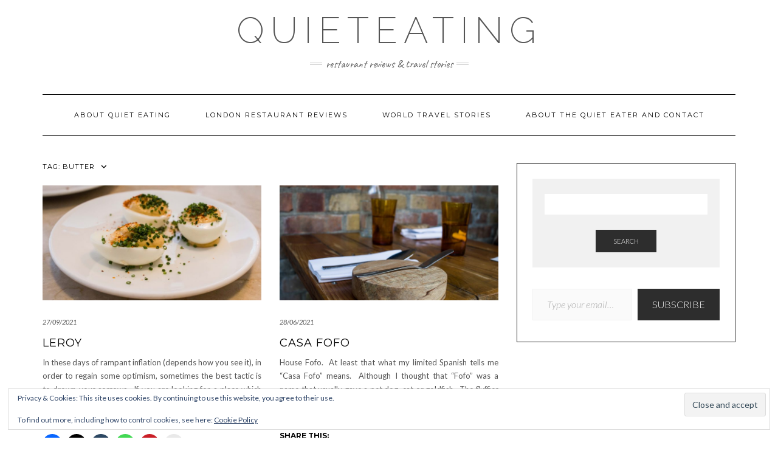

--- FILE ---
content_type: text/html; charset=UTF-8
request_url: https://quieteating.com/tag/butter/
body_size: 22680
content:
<!DOCTYPE html>
<html lang="en-GB">
<head>
    <meta charset="UTF-8" />
    <meta http-equiv="X-UA-Compatible" content="IE=edge" />
    <meta name="viewport" content="width=device-width, initial-scale=1" />
        <meta name='robots' content='index, follow, max-image-preview:large, max-snippet:-1, max-video-preview:-1' />
<!-- Jetpack Site Verification Tags -->
<meta name="google-site-verification" content="zvZ4ZkA329GGQDQnT6zHDtF_GFZfgO5uyFOZQw_tMrg" />

	<!-- This site is optimized with the Yoast SEO plugin v26.7 - https://yoast.com/wordpress/plugins/seo/ -->
	<title>butter Archives - Quieteating</title>
	<link rel="canonical" href="https://quieteating.com/tag/butter/" />
	<meta property="og:locale" content="en_GB" />
	<meta property="og:type" content="article" />
	<meta property="og:title" content="butter Archives - Quieteating" />
	<meta property="og:url" content="https://quieteating.com/tag/butter/" />
	<meta property="og:site_name" content="Quieteating" />
	<meta name="twitter:card" content="summary_large_image" />
	<meta name="twitter:site" content="@quieteating" />
	<script data-jetpack-boost="ignore" type="application/ld+json" class="yoast-schema-graph">{"@context":"https://schema.org","@graph":[{"@type":"CollectionPage","@id":"https://quieteating.com/tag/butter/","url":"https://quieteating.com/tag/butter/","name":"butter Archives - Quieteating","isPartOf":{"@id":"https://quieteating.com/#website"},"primaryImageOfPage":{"@id":"https://quieteating.com/tag/butter/#primaryimage"},"image":{"@id":"https://quieteating.com/tag/butter/#primaryimage"},"thumbnailUrl":"https://quieteating.com/wp-content/uploads/2021/08/D2_7330-scaled.jpg","breadcrumb":{"@id":"https://quieteating.com/tag/butter/#breadcrumb"},"inLanguage":"en-GB"},{"@type":"ImageObject","inLanguage":"en-GB","@id":"https://quieteating.com/tag/butter/#primaryimage","url":"https://quieteating.com/wp-content/uploads/2021/08/D2_7330-scaled.jpg","contentUrl":"https://quieteating.com/wp-content/uploads/2021/08/D2_7330-scaled.jpg","width":2048,"height":1366},{"@type":"BreadcrumbList","@id":"https://quieteating.com/tag/butter/#breadcrumb","itemListElement":[{"@type":"ListItem","position":1,"name":"Home","item":"https://quieteating.com/"},{"@type":"ListItem","position":2,"name":"butter"}]},{"@type":"WebSite","@id":"https://quieteating.com/#website","url":"https://quieteating.com/","name":"Quieteating","description":"restaurant reviews &amp; travel stories","publisher":{"@id":"https://quieteating.com/#organization"},"potentialAction":[{"@type":"SearchAction","target":{"@type":"EntryPoint","urlTemplate":"https://quieteating.com/?s={search_term_string}"},"query-input":{"@type":"PropertyValueSpecification","valueRequired":true,"valueName":"search_term_string"}}],"inLanguage":"en-GB"},{"@type":"Organization","@id":"https://quieteating.com/#organization","name":"Quiet eating","url":"https://quieteating.com/","logo":{"@type":"ImageObject","inLanguage":"en-GB","@id":"https://quieteating.com/#/schema/logo/image/","url":"https://i0.wp.com/quieteating.com/wp-content/uploads/2022/08/quieteating-logo-200-pixel.jpg?fit=200%2C106&ssl=1","contentUrl":"https://i0.wp.com/quieteating.com/wp-content/uploads/2022/08/quieteating-logo-200-pixel.jpg?fit=200%2C106&ssl=1","width":200,"height":106,"caption":"Quiet eating"},"image":{"@id":"https://quieteating.com/#/schema/logo/image/"},"sameAs":["https://www.facebook.com/quieteating","https://x.com/quieteating","https://www.instagram.com/thequieteater/"]}]}</script>
	<!-- / Yoast SEO plugin. -->


<link rel='dns-prefetch' href='//www.googletagmanager.com' />
<link rel='dns-prefetch' href='//stats.wp.com' />
<link rel='dns-prefetch' href='//fonts.googleapis.com' />
<link rel='dns-prefetch' href='//v0.wordpress.com' />
<link rel='dns-prefetch' href='//jetpack.wordpress.com' />
<link rel='dns-prefetch' href='//s0.wp.com' />
<link rel='dns-prefetch' href='//public-api.wordpress.com' />
<link rel='dns-prefetch' href='//0.gravatar.com' />
<link rel='dns-prefetch' href='//1.gravatar.com' />
<link rel='dns-prefetch' href='//2.gravatar.com' />
<link href='https://fonts.gstatic.com' crossorigin rel='preconnect' />
<link rel='preconnect' href='//c0.wp.com' />
<link rel="alternate" type="application/rss+xml" title="Quieteating &raquo; Feed" href="https://quieteating.com/feed/" />
<link rel="alternate" type="application/rss+xml" title="Quieteating &raquo; Comments Feed" href="https://quieteating.com/comments/feed/" />
<link rel="alternate" type="application/rss+xml" title="Quieteating &raquo; butter Tag Feed" href="https://quieteating.com/tag/butter/feed/" />
		<style>
			.lazyload,
			.lazyloading {
				max-width: 100%;
			}
		</style>
		<link rel='stylesheet' id='all-css-808748eeb703dd908a270090bd84cdd9' href='https://quieteating.com/wp-content/boost-cache/static/ed10808174.min.css' type='text/css' media='all' />
<style id='wp-img-auto-sizes-contain-inline-css'>
img:is([sizes=auto i],[sizes^="auto," i]){contain-intrinsic-size:3000px 1500px}
/*# sourceURL=wp-img-auto-sizes-contain-inline-css */
</style>
<style id='wp-emoji-styles-inline-css'>

	img.wp-smiley, img.emoji {
		display: inline !important;
		border: none !important;
		box-shadow: none !important;
		height: 1em !important;
		width: 1em !important;
		margin: 0 0.07em !important;
		vertical-align: -0.1em !important;
		background: none !important;
		padding: 0 !important;
	}
/*# sourceURL=wp-emoji-styles-inline-css */
</style>
<style id='wp-block-library-inline-css'>
:root{--wp-block-synced-color:#7a00df;--wp-block-synced-color--rgb:122,0,223;--wp-bound-block-color:var(--wp-block-synced-color);--wp-editor-canvas-background:#ddd;--wp-admin-theme-color:#007cba;--wp-admin-theme-color--rgb:0,124,186;--wp-admin-theme-color-darker-10:#006ba1;--wp-admin-theme-color-darker-10--rgb:0,107,160.5;--wp-admin-theme-color-darker-20:#005a87;--wp-admin-theme-color-darker-20--rgb:0,90,135;--wp-admin-border-width-focus:2px}@media (min-resolution:192dpi){:root{--wp-admin-border-width-focus:1.5px}}.wp-element-button{cursor:pointer}:root .has-very-light-gray-background-color{background-color:#eee}:root .has-very-dark-gray-background-color{background-color:#313131}:root .has-very-light-gray-color{color:#eee}:root .has-very-dark-gray-color{color:#313131}:root .has-vivid-green-cyan-to-vivid-cyan-blue-gradient-background{background:linear-gradient(135deg,#00d084,#0693e3)}:root .has-purple-crush-gradient-background{background:linear-gradient(135deg,#34e2e4,#4721fb 50%,#ab1dfe)}:root .has-hazy-dawn-gradient-background{background:linear-gradient(135deg,#faaca8,#dad0ec)}:root .has-subdued-olive-gradient-background{background:linear-gradient(135deg,#fafae1,#67a671)}:root .has-atomic-cream-gradient-background{background:linear-gradient(135deg,#fdd79a,#004a59)}:root .has-nightshade-gradient-background{background:linear-gradient(135deg,#330968,#31cdcf)}:root .has-midnight-gradient-background{background:linear-gradient(135deg,#020381,#2874fc)}:root{--wp--preset--font-size--normal:16px;--wp--preset--font-size--huge:42px}.has-regular-font-size{font-size:1em}.has-larger-font-size{font-size:2.625em}.has-normal-font-size{font-size:var(--wp--preset--font-size--normal)}.has-huge-font-size{font-size:var(--wp--preset--font-size--huge)}.has-text-align-center{text-align:center}.has-text-align-left{text-align:left}.has-text-align-right{text-align:right}.has-fit-text{white-space:nowrap!important}#end-resizable-editor-section{display:none}.aligncenter{clear:both}.items-justified-left{justify-content:flex-start}.items-justified-center{justify-content:center}.items-justified-right{justify-content:flex-end}.items-justified-space-between{justify-content:space-between}.screen-reader-text{border:0;clip-path:inset(50%);height:1px;margin:-1px;overflow:hidden;padding:0;position:absolute;width:1px;word-wrap:normal!important}.screen-reader-text:focus{background-color:#ddd;clip-path:none;color:#444;display:block;font-size:1em;height:auto;left:5px;line-height:normal;padding:15px 23px 14px;text-decoration:none;top:5px;width:auto;z-index:100000}html :where(.has-border-color){border-style:solid}html :where([style*=border-top-color]){border-top-style:solid}html :where([style*=border-right-color]){border-right-style:solid}html :where([style*=border-bottom-color]){border-bottom-style:solid}html :where([style*=border-left-color]){border-left-style:solid}html :where([style*=border-width]){border-style:solid}html :where([style*=border-top-width]){border-top-style:solid}html :where([style*=border-right-width]){border-right-style:solid}html :where([style*=border-bottom-width]){border-bottom-style:solid}html :where([style*=border-left-width]){border-left-style:solid}html :where(img[class*=wp-image-]){height:auto;max-width:100%}:where(figure){margin:0 0 1em}html :where(.is-position-sticky){--wp-admin--admin-bar--position-offset:var(--wp-admin--admin-bar--height,0px)}@media screen and (max-width:600px){html :where(.is-position-sticky){--wp-admin--admin-bar--position-offset:0px}}

/*# sourceURL=wp-block-library-inline-css */
</style><style id='global-styles-inline-css'>
:root{--wp--preset--aspect-ratio--square: 1;--wp--preset--aspect-ratio--4-3: 4/3;--wp--preset--aspect-ratio--3-4: 3/4;--wp--preset--aspect-ratio--3-2: 3/2;--wp--preset--aspect-ratio--2-3: 2/3;--wp--preset--aspect-ratio--16-9: 16/9;--wp--preset--aspect-ratio--9-16: 9/16;--wp--preset--color--black: #000000;--wp--preset--color--cyan-bluish-gray: #abb8c3;--wp--preset--color--white: #ffffff;--wp--preset--color--pale-pink: #f78da7;--wp--preset--color--vivid-red: #cf2e2e;--wp--preset--color--luminous-vivid-orange: #ff6900;--wp--preset--color--luminous-vivid-amber: #fcb900;--wp--preset--color--light-green-cyan: #7bdcb5;--wp--preset--color--vivid-green-cyan: #00d084;--wp--preset--color--pale-cyan-blue: #8ed1fc;--wp--preset--color--vivid-cyan-blue: #0693e3;--wp--preset--color--vivid-purple: #9b51e0;--wp--preset--gradient--vivid-cyan-blue-to-vivid-purple: linear-gradient(135deg,rgb(6,147,227) 0%,rgb(155,81,224) 100%);--wp--preset--gradient--light-green-cyan-to-vivid-green-cyan: linear-gradient(135deg,rgb(122,220,180) 0%,rgb(0,208,130) 100%);--wp--preset--gradient--luminous-vivid-amber-to-luminous-vivid-orange: linear-gradient(135deg,rgb(252,185,0) 0%,rgb(255,105,0) 100%);--wp--preset--gradient--luminous-vivid-orange-to-vivid-red: linear-gradient(135deg,rgb(255,105,0) 0%,rgb(207,46,46) 100%);--wp--preset--gradient--very-light-gray-to-cyan-bluish-gray: linear-gradient(135deg,rgb(238,238,238) 0%,rgb(169,184,195) 100%);--wp--preset--gradient--cool-to-warm-spectrum: linear-gradient(135deg,rgb(74,234,220) 0%,rgb(151,120,209) 20%,rgb(207,42,186) 40%,rgb(238,44,130) 60%,rgb(251,105,98) 80%,rgb(254,248,76) 100%);--wp--preset--gradient--blush-light-purple: linear-gradient(135deg,rgb(255,206,236) 0%,rgb(152,150,240) 100%);--wp--preset--gradient--blush-bordeaux: linear-gradient(135deg,rgb(254,205,165) 0%,rgb(254,45,45) 50%,rgb(107,0,62) 100%);--wp--preset--gradient--luminous-dusk: linear-gradient(135deg,rgb(255,203,112) 0%,rgb(199,81,192) 50%,rgb(65,88,208) 100%);--wp--preset--gradient--pale-ocean: linear-gradient(135deg,rgb(255,245,203) 0%,rgb(182,227,212) 50%,rgb(51,167,181) 100%);--wp--preset--gradient--electric-grass: linear-gradient(135deg,rgb(202,248,128) 0%,rgb(113,206,126) 100%);--wp--preset--gradient--midnight: linear-gradient(135deg,rgb(2,3,129) 0%,rgb(40,116,252) 100%);--wp--preset--font-size--small: 13px;--wp--preset--font-size--medium: 20px;--wp--preset--font-size--large: 36px;--wp--preset--font-size--x-large: 42px;--wp--preset--spacing--20: 0.44rem;--wp--preset--spacing--30: 0.67rem;--wp--preset--spacing--40: 1rem;--wp--preset--spacing--50: 1.5rem;--wp--preset--spacing--60: 2.25rem;--wp--preset--spacing--70: 3.38rem;--wp--preset--spacing--80: 5.06rem;--wp--preset--shadow--natural: 6px 6px 9px rgba(0, 0, 0, 0.2);--wp--preset--shadow--deep: 12px 12px 50px rgba(0, 0, 0, 0.4);--wp--preset--shadow--sharp: 6px 6px 0px rgba(0, 0, 0, 0.2);--wp--preset--shadow--outlined: 6px 6px 0px -3px rgb(255, 255, 255), 6px 6px rgb(0, 0, 0);--wp--preset--shadow--crisp: 6px 6px 0px rgb(0, 0, 0);}:where(.is-layout-flex){gap: 0.5em;}:where(.is-layout-grid){gap: 0.5em;}body .is-layout-flex{display: flex;}.is-layout-flex{flex-wrap: wrap;align-items: center;}.is-layout-flex > :is(*, div){margin: 0;}body .is-layout-grid{display: grid;}.is-layout-grid > :is(*, div){margin: 0;}:where(.wp-block-columns.is-layout-flex){gap: 2em;}:where(.wp-block-columns.is-layout-grid){gap: 2em;}:where(.wp-block-post-template.is-layout-flex){gap: 1.25em;}:where(.wp-block-post-template.is-layout-grid){gap: 1.25em;}.has-black-color{color: var(--wp--preset--color--black) !important;}.has-cyan-bluish-gray-color{color: var(--wp--preset--color--cyan-bluish-gray) !important;}.has-white-color{color: var(--wp--preset--color--white) !important;}.has-pale-pink-color{color: var(--wp--preset--color--pale-pink) !important;}.has-vivid-red-color{color: var(--wp--preset--color--vivid-red) !important;}.has-luminous-vivid-orange-color{color: var(--wp--preset--color--luminous-vivid-orange) !important;}.has-luminous-vivid-amber-color{color: var(--wp--preset--color--luminous-vivid-amber) !important;}.has-light-green-cyan-color{color: var(--wp--preset--color--light-green-cyan) !important;}.has-vivid-green-cyan-color{color: var(--wp--preset--color--vivid-green-cyan) !important;}.has-pale-cyan-blue-color{color: var(--wp--preset--color--pale-cyan-blue) !important;}.has-vivid-cyan-blue-color{color: var(--wp--preset--color--vivid-cyan-blue) !important;}.has-vivid-purple-color{color: var(--wp--preset--color--vivid-purple) !important;}.has-black-background-color{background-color: var(--wp--preset--color--black) !important;}.has-cyan-bluish-gray-background-color{background-color: var(--wp--preset--color--cyan-bluish-gray) !important;}.has-white-background-color{background-color: var(--wp--preset--color--white) !important;}.has-pale-pink-background-color{background-color: var(--wp--preset--color--pale-pink) !important;}.has-vivid-red-background-color{background-color: var(--wp--preset--color--vivid-red) !important;}.has-luminous-vivid-orange-background-color{background-color: var(--wp--preset--color--luminous-vivid-orange) !important;}.has-luminous-vivid-amber-background-color{background-color: var(--wp--preset--color--luminous-vivid-amber) !important;}.has-light-green-cyan-background-color{background-color: var(--wp--preset--color--light-green-cyan) !important;}.has-vivid-green-cyan-background-color{background-color: var(--wp--preset--color--vivid-green-cyan) !important;}.has-pale-cyan-blue-background-color{background-color: var(--wp--preset--color--pale-cyan-blue) !important;}.has-vivid-cyan-blue-background-color{background-color: var(--wp--preset--color--vivid-cyan-blue) !important;}.has-vivid-purple-background-color{background-color: var(--wp--preset--color--vivid-purple) !important;}.has-black-border-color{border-color: var(--wp--preset--color--black) !important;}.has-cyan-bluish-gray-border-color{border-color: var(--wp--preset--color--cyan-bluish-gray) !important;}.has-white-border-color{border-color: var(--wp--preset--color--white) !important;}.has-pale-pink-border-color{border-color: var(--wp--preset--color--pale-pink) !important;}.has-vivid-red-border-color{border-color: var(--wp--preset--color--vivid-red) !important;}.has-luminous-vivid-orange-border-color{border-color: var(--wp--preset--color--luminous-vivid-orange) !important;}.has-luminous-vivid-amber-border-color{border-color: var(--wp--preset--color--luminous-vivid-amber) !important;}.has-light-green-cyan-border-color{border-color: var(--wp--preset--color--light-green-cyan) !important;}.has-vivid-green-cyan-border-color{border-color: var(--wp--preset--color--vivid-green-cyan) !important;}.has-pale-cyan-blue-border-color{border-color: var(--wp--preset--color--pale-cyan-blue) !important;}.has-vivid-cyan-blue-border-color{border-color: var(--wp--preset--color--vivid-cyan-blue) !important;}.has-vivid-purple-border-color{border-color: var(--wp--preset--color--vivid-purple) !important;}.has-vivid-cyan-blue-to-vivid-purple-gradient-background{background: var(--wp--preset--gradient--vivid-cyan-blue-to-vivid-purple) !important;}.has-light-green-cyan-to-vivid-green-cyan-gradient-background{background: var(--wp--preset--gradient--light-green-cyan-to-vivid-green-cyan) !important;}.has-luminous-vivid-amber-to-luminous-vivid-orange-gradient-background{background: var(--wp--preset--gradient--luminous-vivid-amber-to-luminous-vivid-orange) !important;}.has-luminous-vivid-orange-to-vivid-red-gradient-background{background: var(--wp--preset--gradient--luminous-vivid-orange-to-vivid-red) !important;}.has-very-light-gray-to-cyan-bluish-gray-gradient-background{background: var(--wp--preset--gradient--very-light-gray-to-cyan-bluish-gray) !important;}.has-cool-to-warm-spectrum-gradient-background{background: var(--wp--preset--gradient--cool-to-warm-spectrum) !important;}.has-blush-light-purple-gradient-background{background: var(--wp--preset--gradient--blush-light-purple) !important;}.has-blush-bordeaux-gradient-background{background: var(--wp--preset--gradient--blush-bordeaux) !important;}.has-luminous-dusk-gradient-background{background: var(--wp--preset--gradient--luminous-dusk) !important;}.has-pale-ocean-gradient-background{background: var(--wp--preset--gradient--pale-ocean) !important;}.has-electric-grass-gradient-background{background: var(--wp--preset--gradient--electric-grass) !important;}.has-midnight-gradient-background{background: var(--wp--preset--gradient--midnight) !important;}.has-small-font-size{font-size: var(--wp--preset--font-size--small) !important;}.has-medium-font-size{font-size: var(--wp--preset--font-size--medium) !important;}.has-large-font-size{font-size: var(--wp--preset--font-size--large) !important;}.has-x-large-font-size{font-size: var(--wp--preset--font-size--x-large) !important;}
/*# sourceURL=global-styles-inline-css */
</style>

<style id='classic-theme-styles-inline-css'>
/*! This file is auto-generated */
.wp-block-button__link{color:#fff;background-color:#32373c;border-radius:9999px;box-shadow:none;text-decoration:none;padding:calc(.667em + 2px) calc(1.333em + 2px);font-size:1.125em}.wp-block-file__button{background:#32373c;color:#fff;text-decoration:none}
/*# sourceURL=/wp-includes/css/classic-themes.min.css */
</style>
<link rel='stylesheet' id='kale-fonts-css' href='https://fonts.googleapis.com/css?family=Montserrat%3A400%2C700%7CLato%3A400%2C700%2C300%2C300italic%2C400italic%2C700italic%7CRaleway%3A200%7CCaveat&#038;subset=latin%2Clatin-ext' media='all' />



<!-- Google tag (gtag.js) snippet added by Site Kit -->
<!-- Google Analytics snippet added by Site Kit -->


<link rel="https://api.w.org/" href="https://quieteating.com/wp-json/" /><link rel="alternate" title="JSON" type="application/json" href="https://quieteating.com/wp-json/wp/v2/tags/1403" /><link rel="EditURI" type="application/rsd+xml" title="RSD" href="https://quieteating.com/xmlrpc.php?rsd" />
<meta name="generator" content="WordPress 6.9" />
<meta name="generator" content="Site Kit by Google 1.170.0" />	<style>img#wpstats{display:none}</style>
				
				<style>
			.no-js img.lazyload {
				display: none;
			}

			figure.wp-block-image img.lazyloading {
				min-width: 150px;
			}

			.lazyload,
			.lazyloading {
				--smush-placeholder-width: 100px;
				--smush-placeholder-aspect-ratio: 1/1;
				width: var(--smush-image-width, var(--smush-placeholder-width)) !important;
				aspect-ratio: var(--smush-image-aspect-ratio, var(--smush-placeholder-aspect-ratio)) !important;
			}

						.lazyload, .lazyloading {
				opacity: 0;
			}

			.lazyloaded {
				opacity: 1;
				transition: opacity 400ms;
				transition-delay: 0ms;
			}

					</style>
		
<!-- Google Tag Manager snippet added by Site Kit -->


<!-- End Google Tag Manager snippet added by Site Kit -->
<style>.frontpage-banner:before, .frontpage-slider .owl-carousel-item:before{content:none;}</style><link rel="icon" href="https://quieteating.com/wp-content/uploads/2017/02/quieteating-logo-64-pixel.jpg" sizes="32x32" />
<link rel="icon" href="https://quieteating.com/wp-content/uploads/2017/02/quieteating-logo-64-pixel.jpg" sizes="192x192" />
<link rel="apple-touch-icon" href="https://quieteating.com/wp-content/uploads/2017/02/quieteating-logo-64-pixel.jpg" />
<meta name="msapplication-TileImage" content="https://quieteating.com/wp-content/uploads/2017/02/quieteating-logo-64-pixel.jpg" />
		<style type="text/css" id="wp-custom-css">
			/*
You can add your own CSS here.

Click the help icon above to learn more.
*/
ul.credit { display: none; }

.owl-carousel .owl-stage {
	display: flex;
}

.owl-carousel .owl-item img {
	width: auto;
	height: 100%;
}		</style>
		<style id="kirki-inline-styles"></style><link rel='stylesheet' id='all-css-606ce9259dd289a6ec956170f6857e15' href='https://quieteating.com/wp-content/boost-cache/static/db44606c1e.min.css' type='text/css' media='all' />
<style id='jetpack-block-subscriptions-inline-css'>
.is-style-compact .is-not-subscriber .wp-block-button__link,.is-style-compact .is-not-subscriber .wp-block-jetpack-subscriptions__button{border-end-start-radius:0!important;border-start-start-radius:0!important;margin-inline-start:0!important}.is-style-compact .is-not-subscriber .components-text-control__input,.is-style-compact .is-not-subscriber p#subscribe-email input[type=email]{border-end-end-radius:0!important;border-start-end-radius:0!important}.is-style-compact:not(.wp-block-jetpack-subscriptions__use-newline) .components-text-control__input{border-inline-end-width:0!important}.wp-block-jetpack-subscriptions.wp-block-jetpack-subscriptions__supports-newline .wp-block-jetpack-subscriptions__form-container{display:flex;flex-direction:column}.wp-block-jetpack-subscriptions.wp-block-jetpack-subscriptions__supports-newline:not(.wp-block-jetpack-subscriptions__use-newline) .is-not-subscriber .wp-block-jetpack-subscriptions__form-elements{align-items:flex-start;display:flex}.wp-block-jetpack-subscriptions.wp-block-jetpack-subscriptions__supports-newline:not(.wp-block-jetpack-subscriptions__use-newline) p#subscribe-submit{display:flex;justify-content:center}.wp-block-jetpack-subscriptions.wp-block-jetpack-subscriptions__supports-newline .wp-block-jetpack-subscriptions__form .wp-block-jetpack-subscriptions__button,.wp-block-jetpack-subscriptions.wp-block-jetpack-subscriptions__supports-newline .wp-block-jetpack-subscriptions__form .wp-block-jetpack-subscriptions__textfield .components-text-control__input,.wp-block-jetpack-subscriptions.wp-block-jetpack-subscriptions__supports-newline .wp-block-jetpack-subscriptions__form button,.wp-block-jetpack-subscriptions.wp-block-jetpack-subscriptions__supports-newline .wp-block-jetpack-subscriptions__form input[type=email],.wp-block-jetpack-subscriptions.wp-block-jetpack-subscriptions__supports-newline form .wp-block-jetpack-subscriptions__button,.wp-block-jetpack-subscriptions.wp-block-jetpack-subscriptions__supports-newline form .wp-block-jetpack-subscriptions__textfield .components-text-control__input,.wp-block-jetpack-subscriptions.wp-block-jetpack-subscriptions__supports-newline form button,.wp-block-jetpack-subscriptions.wp-block-jetpack-subscriptions__supports-newline form input[type=email]{box-sizing:border-box;cursor:pointer;line-height:1.3;min-width:auto!important;white-space:nowrap!important}.wp-block-jetpack-subscriptions.wp-block-jetpack-subscriptions__supports-newline .wp-block-jetpack-subscriptions__form input[type=email]::placeholder,.wp-block-jetpack-subscriptions.wp-block-jetpack-subscriptions__supports-newline .wp-block-jetpack-subscriptions__form input[type=email]:disabled,.wp-block-jetpack-subscriptions.wp-block-jetpack-subscriptions__supports-newline form input[type=email]::placeholder,.wp-block-jetpack-subscriptions.wp-block-jetpack-subscriptions__supports-newline form input[type=email]:disabled{color:currentColor;opacity:.5}.wp-block-jetpack-subscriptions.wp-block-jetpack-subscriptions__supports-newline .wp-block-jetpack-subscriptions__form .wp-block-jetpack-subscriptions__button,.wp-block-jetpack-subscriptions.wp-block-jetpack-subscriptions__supports-newline .wp-block-jetpack-subscriptions__form button,.wp-block-jetpack-subscriptions.wp-block-jetpack-subscriptions__supports-newline form .wp-block-jetpack-subscriptions__button,.wp-block-jetpack-subscriptions.wp-block-jetpack-subscriptions__supports-newline form button{border-color:#0000;border-style:solid}.wp-block-jetpack-subscriptions.wp-block-jetpack-subscriptions__supports-newline .wp-block-jetpack-subscriptions__form .wp-block-jetpack-subscriptions__textfield,.wp-block-jetpack-subscriptions.wp-block-jetpack-subscriptions__supports-newline .wp-block-jetpack-subscriptions__form p#subscribe-email,.wp-block-jetpack-subscriptions.wp-block-jetpack-subscriptions__supports-newline form .wp-block-jetpack-subscriptions__textfield,.wp-block-jetpack-subscriptions.wp-block-jetpack-subscriptions__supports-newline form p#subscribe-email{background:#0000;flex-grow:1}.wp-block-jetpack-subscriptions.wp-block-jetpack-subscriptions__supports-newline .wp-block-jetpack-subscriptions__form .wp-block-jetpack-subscriptions__textfield .components-base-control__field,.wp-block-jetpack-subscriptions.wp-block-jetpack-subscriptions__supports-newline .wp-block-jetpack-subscriptions__form .wp-block-jetpack-subscriptions__textfield .components-text-control__input,.wp-block-jetpack-subscriptions.wp-block-jetpack-subscriptions__supports-newline .wp-block-jetpack-subscriptions__form .wp-block-jetpack-subscriptions__textfield input[type=email],.wp-block-jetpack-subscriptions.wp-block-jetpack-subscriptions__supports-newline .wp-block-jetpack-subscriptions__form p#subscribe-email .components-base-control__field,.wp-block-jetpack-subscriptions.wp-block-jetpack-subscriptions__supports-newline .wp-block-jetpack-subscriptions__form p#subscribe-email .components-text-control__input,.wp-block-jetpack-subscriptions.wp-block-jetpack-subscriptions__supports-newline .wp-block-jetpack-subscriptions__form p#subscribe-email input[type=email],.wp-block-jetpack-subscriptions.wp-block-jetpack-subscriptions__supports-newline form .wp-block-jetpack-subscriptions__textfield .components-base-control__field,.wp-block-jetpack-subscriptions.wp-block-jetpack-subscriptions__supports-newline form .wp-block-jetpack-subscriptions__textfield .components-text-control__input,.wp-block-jetpack-subscriptions.wp-block-jetpack-subscriptions__supports-newline form .wp-block-jetpack-subscriptions__textfield input[type=email],.wp-block-jetpack-subscriptions.wp-block-jetpack-subscriptions__supports-newline form p#subscribe-email .components-base-control__field,.wp-block-jetpack-subscriptions.wp-block-jetpack-subscriptions__supports-newline form p#subscribe-email .components-text-control__input,.wp-block-jetpack-subscriptions.wp-block-jetpack-subscriptions__supports-newline form p#subscribe-email input[type=email]{height:auto;margin:0;width:100%}.wp-block-jetpack-subscriptions.wp-block-jetpack-subscriptions__supports-newline .wp-block-jetpack-subscriptions__form p#subscribe-email,.wp-block-jetpack-subscriptions.wp-block-jetpack-subscriptions__supports-newline .wp-block-jetpack-subscriptions__form p#subscribe-submit,.wp-block-jetpack-subscriptions.wp-block-jetpack-subscriptions__supports-newline form p#subscribe-email,.wp-block-jetpack-subscriptions.wp-block-jetpack-subscriptions__supports-newline form p#subscribe-submit{line-height:0;margin:0;padding:0}.wp-block-jetpack-subscriptions.wp-block-jetpack-subscriptions__supports-newline.wp-block-jetpack-subscriptions__show-subs .wp-block-jetpack-subscriptions__subscount{font-size:16px;margin:8px 0;text-align:end}.wp-block-jetpack-subscriptions.wp-block-jetpack-subscriptions__supports-newline.wp-block-jetpack-subscriptions__use-newline .wp-block-jetpack-subscriptions__form-elements{display:block}.wp-block-jetpack-subscriptions.wp-block-jetpack-subscriptions__supports-newline.wp-block-jetpack-subscriptions__use-newline .wp-block-jetpack-subscriptions__button,.wp-block-jetpack-subscriptions.wp-block-jetpack-subscriptions__supports-newline.wp-block-jetpack-subscriptions__use-newline button{display:inline-block;max-width:100%}.wp-block-jetpack-subscriptions.wp-block-jetpack-subscriptions__supports-newline.wp-block-jetpack-subscriptions__use-newline .wp-block-jetpack-subscriptions__subscount{text-align:start}#subscribe-submit.is-link{text-align:center;width:auto!important}#subscribe-submit.is-link a{margin-left:0!important;margin-top:0!important;width:auto!important}@keyframes jetpack-memberships_button__spinner-animation{to{transform:rotate(1turn)}}.jetpack-memberships-spinner{display:none;height:1em;margin:0 0 0 5px;width:1em}.jetpack-memberships-spinner svg{height:100%;margin-bottom:-2px;width:100%}.jetpack-memberships-spinner-rotating{animation:jetpack-memberships_button__spinner-animation .75s linear infinite;transform-origin:center}.is-loading .jetpack-memberships-spinner{display:inline-block}body.jetpack-memberships-modal-open{overflow:hidden}dialog.jetpack-memberships-modal{opacity:1}dialog.jetpack-memberships-modal,dialog.jetpack-memberships-modal iframe{background:#0000;border:0;bottom:0;box-shadow:none;height:100%;left:0;margin:0;padding:0;position:fixed;right:0;top:0;width:100%}dialog.jetpack-memberships-modal::backdrop{background-color:#000;opacity:.7;transition:opacity .2s ease-out}dialog.jetpack-memberships-modal.is-loading,dialog.jetpack-memberships-modal.is-loading::backdrop{opacity:0}
/*# sourceURL=https://quieteating.com/wp-content/plugins/jetpack/_inc/blocks/subscriptions/view.css?minify=false */
</style>
</head>

<body class="archive tag tag-butter tag-1403 wp-custom-logo wp-theme-kale">
		<!-- Google Tag Manager (noscript) snippet added by Site Kit -->
		<noscript>
			<iframe data-src="https://www.googletagmanager.com/ns.html?id=GTM-5MRX437" height="0" width="0" style="display:none;visibility:hidden" src="[data-uri]" class="lazyload" data-load-mode="1"></iframe>
		</noscript>
		<!-- End Google Tag Manager (noscript) snippet added by Site Kit -->
		<a class="skip-link screen-reader-text" href="#content">
Skip to content</a>

<div class="main-wrapper">
    <div class="container">

        <!-- Header -->
        <header class="header" role="banner">

            
            <!-- Header Row 2 -->
            <div class="header-row-2">
                <div class="logo">
                    
												<div class="header-logo-text"><a href="https://quieteating.com/">Quieteating</a></div>
						
                                    </div>
                                <div class="tagline"><p>restaurant reviews &amp; travel stories</p></div>
                            </div>
            <!-- /Header Row 2 -->


            <!-- Header Row 3 -->
            <div class="header-row-3">
                <nav class="navbar navbar-default" role="navigation" aria-label="Main navigation">
                    <div class="navbar-header">
                        <button type="button" class="navbar-toggle collapsed" data-toggle="collapse" data-target=".header-row-3 .navbar-collapse" aria-expanded="false">
                        <span class="sr-only">Toggle Navigation</span>
                        <span class="icon-bar"></span>
                        <span class="icon-bar"></span>
                        <span class="icon-bar"></span>
                        </button>
                    </div>
                    <!-- Navigation -->
                    <div class="navbar-collapse collapse"><ul id="menu-landing-page" class="nav navbar-nav"><li id="menu-item-19415" class="menu-item menu-item-type-post_type menu-item-object-page menu-item-19415"><a href="https://quieteating.com/about-quiet-eating/">About quiet eating</a></li>
<li id="menu-item-19413" class="menu-item menu-item-type-post_type menu-item-object-page menu-item-19413"><a href="https://quieteating.com/london-restaurant-reviews/">London restaurant reviews</a></li>
<li id="menu-item-19416" class="menu-item menu-item-type-taxonomy menu-item-object-category menu-item-19416"><a href="https://quieteating.com/category/photography/">World travel stories</a></li>
<li id="menu-item-19414" class="menu-item menu-item-type-post_type menu-item-object-page menu-item-19414"><a href="https://quieteating.com/about-the-quiet-eater/">About the quiet eater and contact</a></li>
</ul></div>                    <!-- /Navigation -->
                </nav>
            </div>
            <!-- /Header Row 3 -->

        </header>
        <!-- /Header -->


<a id="content"></a>

<div class="blog-feed">
<!-- Two Columns -->
<div class="row two-columns">
    
<!-- Main Column -->
<div class="main-column  col-md-8 " role="main">
    <!-- Blog Feed -->
    <div class="blog-feed">
        <h2>Tag: <span>butter</span></h2>
        
        <div class="blog-feed-posts">
        
        <div class="row">                    <div class="col-md-6"><div id="post-15980" class="entry entry-small post-15980 post type-post status-publish format-standard has-post-thumbnail category-eating category-england-2 category-london category-review tag-bread tag-butter tag-cheese tag-devilled-eggs tag-gnocchi tag-letivaz tag-lamb-belly tag-leroy tag-plums tag-polenta tag-tomatoes tag-trout-rillette">
    
    <div class="entry-content">
        
        <div class="entry-thumb">
                        <a href="https://quieteating.com/leroy/"><img width="760" height="400" src="https://quieteating.com/wp-content/uploads/2021/08/D2_7330-760x400.jpg" class="img-responsive wp-post-image" alt="Leroy" decoding="async" fetchpriority="high" data-attachment-id="15992" data-permalink="https://quieteating.com/leroy/_d2_7330/" data-orig-file="https://quieteating.com/wp-content/uploads/2021/08/D2_7330-scaled.jpg" data-orig-size="2048,1366" data-comments-opened="1" data-image-meta="{&quot;aperture&quot;:&quot;5.6&quot;,&quot;credit&quot;:&quot;Christopher Yeoh&quot;,&quot;camera&quot;:&quot;Canon EOS 7D Mark II&quot;,&quot;caption&quot;:&quot;&quot;,&quot;created_timestamp&quot;:&quot;1629978765&quot;,&quot;copyright&quot;:&quot;Quieteating&quot;,&quot;focal_length&quot;:&quot;24&quot;,&quot;iso&quot;:&quot;1000&quot;,&quot;shutter_speed&quot;:&quot;0.025&quot;,&quot;title&quot;:&quot;&quot;,&quot;orientation&quot;:&quot;0&quot;}" data-image-title="_D2_7330" data-image-description="" data-image-caption="" data-medium-file="https://quieteating.com/wp-content/uploads/2021/08/D2_7330-595x397.jpg" data-large-file="https://quieteating.com/wp-content/uploads/2021/08/D2_7330-960x640.jpg" /></a>
                    </div>
        
                <div class="entry-date date updated"><a href="https://quieteating.com/leroy/">27/09/2021</a></div>
                
                <h3 class="entry-title"><a href="https://quieteating.com/leroy/" title="Leroy">Leroy</a></h3>
                
                <div class="entry-summary">
          <p>In these days of rampant inflation (depends how you see it), in order to regain some optimism, sometimes the best tactic is to drown your sorrows.  If you are looking for a place which will leave you with plenty in your pocket for this past&nbsp;<a class="read-more" href="https://quieteating.com/leroy/">&hellip;</a></p>
<div class="sharedaddy sd-sharing-enabled"><div class="robots-nocontent sd-block sd-social sd-social-icon sd-sharing"><h3 class="sd-title">Share this:</h3><div class="sd-content"><ul><li class="share-facebook"><a rel="nofollow noopener noreferrer"
				data-shared="sharing-facebook-15980"
				class="share-facebook sd-button share-icon no-text"
				href="https://quieteating.com/leroy/?share=facebook"
				target="_blank"
				aria-labelledby="sharing-facebook-15980"
				>
				<span id="sharing-facebook-15980" hidden>Click to share on Facebook (Opens in new window)</span>
				<span>Facebook</span>
			</a></li><li class="share-twitter"><a rel="nofollow noopener noreferrer"
				data-shared="sharing-twitter-15980"
				class="share-twitter sd-button share-icon no-text"
				href="https://quieteating.com/leroy/?share=twitter"
				target="_blank"
				aria-labelledby="sharing-twitter-15980"
				>
				<span id="sharing-twitter-15980" hidden>Click to share on X (Opens in new window)</span>
				<span>X</span>
			</a></li><li class="share-tumblr"><a rel="nofollow noopener noreferrer"
				data-shared="sharing-tumblr-15980"
				class="share-tumblr sd-button share-icon no-text"
				href="https://quieteating.com/leroy/?share=tumblr"
				target="_blank"
				aria-labelledby="sharing-tumblr-15980"
				>
				<span id="sharing-tumblr-15980" hidden>Click to share on Tumblr (Opens in new window)</span>
				<span>Tumblr</span>
			</a></li><li class="share-jetpack-whatsapp"><a rel="nofollow noopener noreferrer"
				data-shared="sharing-whatsapp-15980"
				class="share-jetpack-whatsapp sd-button share-icon no-text"
				href="https://quieteating.com/leroy/?share=jetpack-whatsapp"
				target="_blank"
				aria-labelledby="sharing-whatsapp-15980"
				>
				<span id="sharing-whatsapp-15980" hidden>Click to share on WhatsApp (Opens in new window)</span>
				<span>WhatsApp</span>
			</a></li><li class="share-pinterest"><a rel="nofollow noopener noreferrer"
				data-shared="sharing-pinterest-15980"
				class="share-pinterest sd-button share-icon no-text"
				href="https://quieteating.com/leroy/?share=pinterest"
				target="_blank"
				aria-labelledby="sharing-pinterest-15980"
				>
				<span id="sharing-pinterest-15980" hidden>Click to share on Pinterest (Opens in new window)</span>
				<span>Pinterest</span>
			</a></li><li class="share-email"><a rel="nofollow noopener noreferrer"
				data-shared="sharing-email-15980"
				class="share-email sd-button share-icon no-text"
				href="mailto:?subject=%5BShared%20Post%5D%20Leroy&#038;body=https%3A%2F%2Fquieteating.com%2Fleroy%2F&#038;share=email"
				target="_blank"
				aria-labelledby="sharing-email-15980"
				data-email-share-error-title="Do you have email set up?" data-email-share-error-text="If you&#039;re having problems sharing via email, you might not have email set up for your browser. You may need to create a new email yourself." data-email-share-nonce="81ee70d4fe" data-email-share-track-url="https://quieteating.com/leroy/?share=email">
				<span id="sharing-email-15980" hidden>Click to email a link to a friend (Opens in new window)</span>
				<span>Email</span>
			</a></li><li class="share-end"></li></ul></div></div></div>                  </div>
                
                <div class="entry-meta">
            <div class="entry-category"><a href="https://quieteating.com/category/eating/" rel="category tag">eating</a>, <a href="https://quieteating.com/category/england-2/" rel="category tag">England</a>, <a href="https://quieteating.com/category/england-2/london/" rel="category tag">London</a>, <a href="https://quieteating.com/category/review/" rel="category tag">review</a></div><span class="sep"> - </span><div class="entry-author">by <span class="vcard author"><span class="fn">Chris</span></span></div>        </div>
                
    </div>
</div></div>
                                        <div class="col-md-6"><div id="post-15744" class="entry entry-small post-15744 post type-post status-publish format-standard has-post-thumbnail category-eating category-england-2 category-london category-review tag-bread tag-butter tag-casa-fofo tag-cavatelli tag-crab tag-fermented-strawberry tag-kiwi tag-lamb tag-pea tag-pea-soup tag-pollock tag-san-marzano-tomato tag-sweet-and-sour-soup tag-sweetcorn-miso tag-yoghurt tag-yorkshire-lamb tag-young-fig tag-yuzu-kosho">
    
    <div class="entry-content">
        
        <div class="entry-thumb">
                        <a href="https://quieteating.com/casa-fofo/"><img width="760" height="400" data-src="https://quieteating.com/wp-content/uploads/2021/06/D2_7045-760x400.jpg" class="img-responsive wp-post-image lazyload" alt="Casa Fofo" decoding="async" data-attachment-id="15750" data-permalink="https://quieteating.com/casa-fofo/_d2_7045-2/" data-orig-file="https://quieteating.com/wp-content/uploads/2021/06/D2_7045-scaled.jpg" data-orig-size="2048,1366" data-comments-opened="1" data-image-meta="{&quot;aperture&quot;:&quot;5.6&quot;,&quot;credit&quot;:&quot;Christopher Yeoh&quot;,&quot;camera&quot;:&quot;Canon EOS 7D Mark II&quot;,&quot;caption&quot;:&quot;&quot;,&quot;created_timestamp&quot;:&quot;1623499535&quot;,&quot;copyright&quot;:&quot;Quieteating&quot;,&quot;focal_length&quot;:&quot;24&quot;,&quot;iso&quot;:&quot;200&quot;,&quot;shutter_speed&quot;:&quot;0.0125&quot;,&quot;title&quot;:&quot;&quot;,&quot;orientation&quot;:&quot;0&quot;}" data-image-title="_D2_7045" data-image-description="" data-image-caption="" data-medium-file="https://quieteating.com/wp-content/uploads/2021/06/D2_7045-595x397.jpg" data-large-file="https://quieteating.com/wp-content/uploads/2021/06/D2_7045-960x640.jpg" src="[data-uri]" style="--smush-placeholder-width: 760px; --smush-placeholder-aspect-ratio: 760/400;" /></a>
                    </div>
        
                <div class="entry-date date updated"><a href="https://quieteating.com/casa-fofo/">28/06/2021</a></div>
                
                <h3 class="entry-title"><a href="https://quieteating.com/casa-fofo/" title="Casa Fofo">Casa Fofo</a></h3>
                
                <div class="entry-summary">
          <p>House Fofo.  At least that what my limited Spanish tells me &#8220;Casa Fofo&#8221; means.  Although I thought that &#8220;Fofo&#8221; was a name that usually gave a pet dog, cat or goldfish.  The fluffier the more apt, which might be challenging for the gold fish. The&nbsp;<a class="read-more" href="https://quieteating.com/casa-fofo/">&hellip;</a></p>
<div class="sharedaddy sd-sharing-enabled"><div class="robots-nocontent sd-block sd-social sd-social-icon sd-sharing"><h3 class="sd-title">Share this:</h3><div class="sd-content"><ul><li class="share-facebook"><a rel="nofollow noopener noreferrer"
				data-shared="sharing-facebook-15744"
				class="share-facebook sd-button share-icon no-text"
				href="https://quieteating.com/casa-fofo/?share=facebook"
				target="_blank"
				aria-labelledby="sharing-facebook-15744"
				>
				<span id="sharing-facebook-15744" hidden>Click to share on Facebook (Opens in new window)</span>
				<span>Facebook</span>
			</a></li><li class="share-twitter"><a rel="nofollow noopener noreferrer"
				data-shared="sharing-twitter-15744"
				class="share-twitter sd-button share-icon no-text"
				href="https://quieteating.com/casa-fofo/?share=twitter"
				target="_blank"
				aria-labelledby="sharing-twitter-15744"
				>
				<span id="sharing-twitter-15744" hidden>Click to share on X (Opens in new window)</span>
				<span>X</span>
			</a></li><li class="share-tumblr"><a rel="nofollow noopener noreferrer"
				data-shared="sharing-tumblr-15744"
				class="share-tumblr sd-button share-icon no-text"
				href="https://quieteating.com/casa-fofo/?share=tumblr"
				target="_blank"
				aria-labelledby="sharing-tumblr-15744"
				>
				<span id="sharing-tumblr-15744" hidden>Click to share on Tumblr (Opens in new window)</span>
				<span>Tumblr</span>
			</a></li><li class="share-jetpack-whatsapp"><a rel="nofollow noopener noreferrer"
				data-shared="sharing-whatsapp-15744"
				class="share-jetpack-whatsapp sd-button share-icon no-text"
				href="https://quieteating.com/casa-fofo/?share=jetpack-whatsapp"
				target="_blank"
				aria-labelledby="sharing-whatsapp-15744"
				>
				<span id="sharing-whatsapp-15744" hidden>Click to share on WhatsApp (Opens in new window)</span>
				<span>WhatsApp</span>
			</a></li><li class="share-pinterest"><a rel="nofollow noopener noreferrer"
				data-shared="sharing-pinterest-15744"
				class="share-pinterest sd-button share-icon no-text"
				href="https://quieteating.com/casa-fofo/?share=pinterest"
				target="_blank"
				aria-labelledby="sharing-pinterest-15744"
				>
				<span id="sharing-pinterest-15744" hidden>Click to share on Pinterest (Opens in new window)</span>
				<span>Pinterest</span>
			</a></li><li class="share-email"><a rel="nofollow noopener noreferrer"
				data-shared="sharing-email-15744"
				class="share-email sd-button share-icon no-text"
				href="mailto:?subject=%5BShared%20Post%5D%20Casa%20Fofo&#038;body=https%3A%2F%2Fquieteating.com%2Fcasa-fofo%2F&#038;share=email"
				target="_blank"
				aria-labelledby="sharing-email-15744"
				data-email-share-error-title="Do you have email set up?" data-email-share-error-text="If you&#039;re having problems sharing via email, you might not have email set up for your browser. You may need to create a new email yourself." data-email-share-nonce="6c9d3cf48e" data-email-share-track-url="https://quieteating.com/casa-fofo/?share=email">
				<span id="sharing-email-15744" hidden>Click to email a link to a friend (Opens in new window)</span>
				<span>Email</span>
			</a></li><li class="share-end"></li></ul></div></div></div>                  </div>
                
                <div class="entry-meta">
            <div class="entry-category"><a href="https://quieteating.com/category/eating/" rel="category tag">eating</a>, <a href="https://quieteating.com/category/england-2/" rel="category tag">England</a>, <a href="https://quieteating.com/category/england-2/london/" rel="category tag">London</a>, <a href="https://quieteating.com/category/review/" rel="category tag">review</a></div><span class="sep"> - </span><div class="entry-author">by <span class="vcard author"><span class="fn">Chris</span></span></div>        </div>
                
    </div>
</div></div>
                    </div><div class="row">                    <div class="col-md-6"><div id="post-12317" class="entry entry-small post-12317 post type-post status-publish format-standard has-post-thumbnail category-eating category-england-2 category-london category-review tag-berlingots tag-black-fig tag-butter tag-cep tag-challans-chicken tag-dashi tag-gin-ball tag-langoustine tag-langoustine-water tag-le-dame-de-pic tag-mango tag-millefeuille tag-plankton-crisp tag-quioa-crisp tag-raspberry tag-roe tag-salsify tag-strawberry tag-suckling-pig tag-truffle tag-yuzu">
    
    <div class="entry-content">
        
        <div class="entry-thumb">
                        <a href="https://quieteating.com/la-dame-de-pic/"><img width="760" height="400" data-src="https://quieteating.com/wp-content/uploads/2018/10/D2_6313-760x400.jpg" class="img-responsive wp-post-image lazyload" alt="La Dame de Pic" decoding="async" data-attachment-id="12335" data-permalink="https://quieteating.com/la-dame-de-pic/_d2_6313/" data-orig-file="https://quieteating.com/wp-content/uploads/2018/10/D2_6313.jpg" data-orig-size="1732,1155" data-comments-opened="1" data-image-meta="{&quot;aperture&quot;:&quot;5.6&quot;,&quot;credit&quot;:&quot;Christopher Yeoh&quot;,&quot;camera&quot;:&quot;Canon EOS 7D Mark II&quot;,&quot;caption&quot;:&quot;&quot;,&quot;created_timestamp&quot;:&quot;1538848675&quot;,&quot;copyright&quot;:&quot;\u00a9 quieteating&quot;,&quot;focal_length&quot;:&quot;24&quot;,&quot;iso&quot;:&quot;6400&quot;,&quot;shutter_speed&quot;:&quot;0.04&quot;,&quot;title&quot;:&quot;&quot;,&quot;orientation&quot;:&quot;0&quot;}" data-image-title="_D2_6313" data-image-description="" data-image-caption="" data-medium-file="https://quieteating.com/wp-content/uploads/2018/10/D2_6313-595x397.jpg" data-large-file="https://quieteating.com/wp-content/uploads/2018/10/D2_6313-960x640.jpg" src="[data-uri]" style="--smush-placeholder-width: 760px; --smush-placeholder-aspect-ratio: 760/400;" /></a>
                    </div>
        
                <div class="entry-date date updated"><a href="https://quieteating.com/la-dame-de-pic/">29/11/2018</a></div>
                
                <h3 class="entry-title"><a href="https://quieteating.com/la-dame-de-pic/" title="La Dame de Pic">La Dame de Pic</a></h3>
                
                <div class="entry-summary">
          <p>What store do you put in titles? Do you think that having a &#8220;Sir&#8221; added to the front of a name makes a person worthy of recognition or instead denotes someone with a lot of money to throw around?  Alternatively, what about those that are&nbsp;<a class="read-more" href="https://quieteating.com/la-dame-de-pic/">&hellip;</a></p>
<div class="sharedaddy sd-sharing-enabled"><div class="robots-nocontent sd-block sd-social sd-social-icon sd-sharing"><h3 class="sd-title">Share this:</h3><div class="sd-content"><ul><li class="share-facebook"><a rel="nofollow noopener noreferrer"
				data-shared="sharing-facebook-12317"
				class="share-facebook sd-button share-icon no-text"
				href="https://quieteating.com/la-dame-de-pic/?share=facebook"
				target="_blank"
				aria-labelledby="sharing-facebook-12317"
				>
				<span id="sharing-facebook-12317" hidden>Click to share on Facebook (Opens in new window)</span>
				<span>Facebook</span>
			</a></li><li class="share-twitter"><a rel="nofollow noopener noreferrer"
				data-shared="sharing-twitter-12317"
				class="share-twitter sd-button share-icon no-text"
				href="https://quieteating.com/la-dame-de-pic/?share=twitter"
				target="_blank"
				aria-labelledby="sharing-twitter-12317"
				>
				<span id="sharing-twitter-12317" hidden>Click to share on X (Opens in new window)</span>
				<span>X</span>
			</a></li><li class="share-tumblr"><a rel="nofollow noopener noreferrer"
				data-shared="sharing-tumblr-12317"
				class="share-tumblr sd-button share-icon no-text"
				href="https://quieteating.com/la-dame-de-pic/?share=tumblr"
				target="_blank"
				aria-labelledby="sharing-tumblr-12317"
				>
				<span id="sharing-tumblr-12317" hidden>Click to share on Tumblr (Opens in new window)</span>
				<span>Tumblr</span>
			</a></li><li class="share-jetpack-whatsapp"><a rel="nofollow noopener noreferrer"
				data-shared="sharing-whatsapp-12317"
				class="share-jetpack-whatsapp sd-button share-icon no-text"
				href="https://quieteating.com/la-dame-de-pic/?share=jetpack-whatsapp"
				target="_blank"
				aria-labelledby="sharing-whatsapp-12317"
				>
				<span id="sharing-whatsapp-12317" hidden>Click to share on WhatsApp (Opens in new window)</span>
				<span>WhatsApp</span>
			</a></li><li class="share-pinterest"><a rel="nofollow noopener noreferrer"
				data-shared="sharing-pinterest-12317"
				class="share-pinterest sd-button share-icon no-text"
				href="https://quieteating.com/la-dame-de-pic/?share=pinterest"
				target="_blank"
				aria-labelledby="sharing-pinterest-12317"
				>
				<span id="sharing-pinterest-12317" hidden>Click to share on Pinterest (Opens in new window)</span>
				<span>Pinterest</span>
			</a></li><li class="share-email"><a rel="nofollow noopener noreferrer"
				data-shared="sharing-email-12317"
				class="share-email sd-button share-icon no-text"
				href="mailto:?subject=%5BShared%20Post%5D%20La%20Dame%20de%20Pic&#038;body=https%3A%2F%2Fquieteating.com%2Fla-dame-de-pic%2F&#038;share=email"
				target="_blank"
				aria-labelledby="sharing-email-12317"
				data-email-share-error-title="Do you have email set up?" data-email-share-error-text="If you&#039;re having problems sharing via email, you might not have email set up for your browser. You may need to create a new email yourself." data-email-share-nonce="2e4d98ab89" data-email-share-track-url="https://quieteating.com/la-dame-de-pic/?share=email">
				<span id="sharing-email-12317" hidden>Click to email a link to a friend (Opens in new window)</span>
				<span>Email</span>
			</a></li><li class="share-end"></li></ul></div></div></div>                  </div>
                
                <div class="entry-meta">
            <div class="entry-category"><a href="https://quieteating.com/category/eating/" rel="category tag">eating</a>, <a href="https://quieteating.com/category/england-2/" rel="category tag">England</a>, <a href="https://quieteating.com/category/england-2/london/" rel="category tag">London</a>, <a href="https://quieteating.com/category/review/" rel="category tag">review</a></div><span class="sep"> - </span><div class="entry-author">by <span class="vcard author"><span class="fn">Chris</span></span></div>        </div>
                
    </div>
</div></div>
                                        <div class="col-md-6"><div id="post-8298" class="entry entry-small post-8298 post type-post status-publish format-standard has-post-thumbnail category-eating category-england-2 category-london category-review tag-beef-tartare tag-bread tag-butter tag-chicken tag-chicken-consoume tag-chicken-egg tag-confit-chicken tag-creme-caramel tag-fish-parcels tag-floating-island tag-ham tag-helene-darroze tag-madeleine">
    
    <div class="entry-content">
        
        <div class="entry-thumb">
                        <a href="https://quieteating.com/helene-darroze/"><img width="600" height="400" data-src="https://quieteating.com/wp-content/uploads/2016/10/D2_5470.jpg" class="img-responsive wp-post-image lazyload" alt="Helene Darroze" decoding="async" data-srcset="https://quieteating.com/wp-content/uploads/2016/10/D2_5470.jpg 2048w, https://quieteating.com/wp-content/uploads/2016/10/D2_5470-300x200.jpg 300w, https://quieteating.com/wp-content/uploads/2016/10/D2_5470-1024x683.jpg 1024w, https://quieteating.com/wp-content/uploads/2016/10/D2_5470-225x150.jpg 225w, https://quieteating.com/wp-content/uploads/2016/10/D2_5470-150x100.jpg 150w" data-sizes="(max-width: 600px) 100vw, 600px" data-attachment-id="8315" data-permalink="https://quieteating.com/helene-darroze/_d2_5470/" data-orig-file="https://quieteating.com/wp-content/uploads/2016/10/D2_5470.jpg" data-orig-size="2048,1365" data-comments-opened="1" data-image-meta="{&quot;aperture&quot;:&quot;5.6&quot;,&quot;credit&quot;:&quot;Christopher Yeoh&quot;,&quot;camera&quot;:&quot;Canon EOS 7D Mark II&quot;,&quot;caption&quot;:&quot;&quot;,&quot;created_timestamp&quot;:&quot;1475416654&quot;,&quot;copyright&quot;:&quot;\u00a9 quieteating&quot;,&quot;focal_length&quot;:&quot;24&quot;,&quot;iso&quot;:&quot;5000&quot;,&quot;shutter_speed&quot;:&quot;0.025&quot;,&quot;title&quot;:&quot;&quot;,&quot;orientation&quot;:&quot;0&quot;}" data-image-title="_d2_5470" data-image-description="" data-image-caption="" data-medium-file="https://quieteating.com/wp-content/uploads/2016/10/D2_5470-300x200.jpg" data-large-file="https://quieteating.com/wp-content/uploads/2016/10/D2_5470-1024x683.jpg" src="[data-uri]" style="--smush-placeholder-width: 600px; --smush-placeholder-aspect-ratio: 600/400;" /></a>
                    </div>
        
                <div class="entry-date date updated"><a href="https://quieteating.com/helene-darroze/">10/10/2016</a></div>
                
                <h3 class="entry-title"><a href="https://quieteating.com/helene-darroze/" title="Helene Darroze">Helene Darroze</a></h3>
                
                <div class="entry-summary">
          <p>It seems that people are keeping tally of where I eat.  Nosy people that they are, I think I need to maybe consider moving to a larger yard. They remark with surprise (some of you are rather bad at acting) that I had not yet&nbsp;<a class="read-more" href="https://quieteating.com/helene-darroze/">&hellip;</a></p>
<div class="sharedaddy sd-sharing-enabled"><div class="robots-nocontent sd-block sd-social sd-social-icon sd-sharing"><h3 class="sd-title">Share this:</h3><div class="sd-content"><ul><li class="share-facebook"><a rel="nofollow noopener noreferrer"
				data-shared="sharing-facebook-8298"
				class="share-facebook sd-button share-icon no-text"
				href="https://quieteating.com/helene-darroze/?share=facebook"
				target="_blank"
				aria-labelledby="sharing-facebook-8298"
				>
				<span id="sharing-facebook-8298" hidden>Click to share on Facebook (Opens in new window)</span>
				<span>Facebook</span>
			</a></li><li class="share-twitter"><a rel="nofollow noopener noreferrer"
				data-shared="sharing-twitter-8298"
				class="share-twitter sd-button share-icon no-text"
				href="https://quieteating.com/helene-darroze/?share=twitter"
				target="_blank"
				aria-labelledby="sharing-twitter-8298"
				>
				<span id="sharing-twitter-8298" hidden>Click to share on X (Opens in new window)</span>
				<span>X</span>
			</a></li><li class="share-tumblr"><a rel="nofollow noopener noreferrer"
				data-shared="sharing-tumblr-8298"
				class="share-tumblr sd-button share-icon no-text"
				href="https://quieteating.com/helene-darroze/?share=tumblr"
				target="_blank"
				aria-labelledby="sharing-tumblr-8298"
				>
				<span id="sharing-tumblr-8298" hidden>Click to share on Tumblr (Opens in new window)</span>
				<span>Tumblr</span>
			</a></li><li class="share-jetpack-whatsapp"><a rel="nofollow noopener noreferrer"
				data-shared="sharing-whatsapp-8298"
				class="share-jetpack-whatsapp sd-button share-icon no-text"
				href="https://quieteating.com/helene-darroze/?share=jetpack-whatsapp"
				target="_blank"
				aria-labelledby="sharing-whatsapp-8298"
				>
				<span id="sharing-whatsapp-8298" hidden>Click to share on WhatsApp (Opens in new window)</span>
				<span>WhatsApp</span>
			</a></li><li class="share-pinterest"><a rel="nofollow noopener noreferrer"
				data-shared="sharing-pinterest-8298"
				class="share-pinterest sd-button share-icon no-text"
				href="https://quieteating.com/helene-darroze/?share=pinterest"
				target="_blank"
				aria-labelledby="sharing-pinterest-8298"
				>
				<span id="sharing-pinterest-8298" hidden>Click to share on Pinterest (Opens in new window)</span>
				<span>Pinterest</span>
			</a></li><li class="share-email"><a rel="nofollow noopener noreferrer"
				data-shared="sharing-email-8298"
				class="share-email sd-button share-icon no-text"
				href="mailto:?subject=%5BShared%20Post%5D%20Helene%20Darroze&#038;body=https%3A%2F%2Fquieteating.com%2Fhelene-darroze%2F&#038;share=email"
				target="_blank"
				aria-labelledby="sharing-email-8298"
				data-email-share-error-title="Do you have email set up?" data-email-share-error-text="If you&#039;re having problems sharing via email, you might not have email set up for your browser. You may need to create a new email yourself." data-email-share-nonce="9c732e7b10" data-email-share-track-url="https://quieteating.com/helene-darroze/?share=email">
				<span id="sharing-email-8298" hidden>Click to email a link to a friend (Opens in new window)</span>
				<span>Email</span>
			</a></li><li class="share-end"></li></ul></div></div></div>                  </div>
                
                <div class="entry-meta">
            <div class="entry-category"><a href="https://quieteating.com/category/eating/" rel="category tag">eating</a>, <a href="https://quieteating.com/category/england-2/" rel="category tag">England</a>, <a href="https://quieteating.com/category/england-2/london/" rel="category tag">London</a>, <a href="https://quieteating.com/category/review/" rel="category tag">review</a></div><span class="sep"> - </span><div class="entry-author">by <span class="vcard author"><span class="fn">Chris</span></span></div>        </div>
                
    </div>
</div></div>
                    </div>        
        </div>
            </div>
    <!-- /Blog Feed -->
</div>
<!-- /Main Column -->    <!-- Sidebar -->
<aside class="sidebar sidebar-column  col-md-4 " role="complementary" aria-label="Primary sidebar"> 
    <div class="sidebar-default-borders sidebar-block sidebar-borders"><div id="search-2" class="default-widget widget widget-bordered widget_search"><form role="search" method="get" class="search-form" action="https://quieteating.com/" role="search">
    <div class="form-group">
    	<input type="search" class="search-field form-control" value="" name="s" />
    </div>
    <div class="form-actions">
    	<button type="submit" class="btn btn-default">Search</button>
    </div>
</form>

<span class="search-trigger"><i class="fa fa-search"></i><span class="screen-reader-text">Searching is in progress</span></span>
</div><div id="block-3" class="default-widget widget widget-bordered widget_block">	<div class="wp-block-jetpack-subscriptions__supports-newline wp-block-jetpack-subscriptions">
		<div class="wp-block-jetpack-subscriptions__container is-not-subscriber">
							<form
					action="https://wordpress.com/email-subscriptions"
					method="post"
					accept-charset="utf-8"
					data-blog="81548307"
					data-post_access_level="everybody"
					data-subscriber_email=""
					id="subscribe-blog"
				>
					<div class="wp-block-jetpack-subscriptions__form-elements">
												<p id="subscribe-email">
							<label
								id="subscribe-field-label"
								for="subscribe-field"
								class="screen-reader-text"
							>
								Type your email…							</label>
							<input
									required="required"
									type="email"
									name="email"
									autocomplete="email"
									class="no-border-radius "
									style="font-size: 16px;padding: 15px 23px 15px 23px;border-radius: 0px;border-width: 1px;"
									placeholder="Type your email…"
									value=""
									id="subscribe-field"
									title="Please fill in this field."
								/>						</p>
												<p id="subscribe-submit"
													>
							<input type="hidden" name="action" value="subscribe"/>
							<input type="hidden" name="blog_id" value="81548307"/>
							<input type="hidden" name="source" value="https://quieteating.com/tag/butter/"/>
							<input type="hidden" name="sub-type" value="subscribe-block"/>
							<input type="hidden" name="app_source" value=""/>
							<input type="hidden" name="redirect_fragment" value="subscribe-blog"/>
							<input type="hidden" name="lang" value="en_GB"/>
							<input type="hidden" id="_wpnonce" name="_wpnonce" value="6186adfcd1" /><input type="hidden" name="_wp_http_referer" value="/tag/butter/" />							<button type="submit"
																	class="wp-block-button__link no-border-radius"
																									style="font-size: 16px;padding: 15px 23px 15px 23px;margin: 0; margin-left: 10px;border-radius: 0px;border-width: 1px;"
																name="jetpack_subscriptions_widget"
							>
								Subscribe							</button>
						</p>
					</div>
				</form>
								</div>
	</div>
	</div></div><div class="sidebar-default sidebar-block sidebar-no-borders"><div id="eu_cookie_law_widget-3" class="default-widget widget widget_eu_cookie_law_widget">
<div
	class="hide-on-button"
	data-hide-timeout="30"
	data-consent-expiration="180"
	id="eu-cookie-law"
>
	<form method="post" id="jetpack-eu-cookie-law-form">
		<input type="submit" value="Close and accept" class="accept" />
	</form>

	Privacy &amp; Cookies: This site uses cookies. By continuing to use this website, you agree to their use.<br />
<br />
To find out more, including how to control cookies, see here:
		<a href="https://automattic.com/cookies/" rel="nofollow">
		Cookie Policy	</a>
</div>
</div></div></aside>
<!-- /Sidebar --></div>
<!-- /Two Columns -->
<hr />
</div>


        
        

<!-- /Footer Widgets -->
        
        <!-- Footer -->
        <div class="footer" role="contentinfo">
            
                        <div class="footer-row-3-center"><div id="text-10" class="footer-row-3-widget widget widget_text"><h3 class="widget-title">Copyright</h3>			<div class="textwidget"><p>© Quieteating</p>
</div>
		</div>                        
                                    
            <div class="footer-copyright">
                <ul class="credit">
                    <li><a href="https://www.lyrathemes.com/kale/">Kale</a> by LyraThemes.com.</li>
                </ul>
            </div>
            
        </div>
        <!-- /Footer -->
        
    </div><!-- /Container -->
</div><!-- /Main Wrapper -->


		<div id="jp-carousel-loading-overlay">
			<div id="jp-carousel-loading-wrapper">
				<span id="jp-carousel-library-loading">&nbsp;</span>
			</div>
		</div>
		<div class="jp-carousel-overlay" style="display: none;">

		<div class="jp-carousel-container">
			<!-- The Carousel Swiper -->
			<div
				class="jp-carousel-wrap swiper jp-carousel-swiper-container jp-carousel-transitions"
				itemscope
				itemtype="https://schema.org/ImageGallery">
				<div class="jp-carousel swiper-wrapper"></div>
				<div class="jp-swiper-button-prev swiper-button-prev">
					<svg width="25" height="24" viewBox="0 0 25 24" fill="none" xmlns="http://www.w3.org/2000/svg">
						<mask id="maskPrev" mask-type="alpha" maskUnits="userSpaceOnUse" x="8" y="6" width="9" height="12">
							<path d="M16.2072 16.59L11.6496 12L16.2072 7.41L14.8041 6L8.8335 12L14.8041 18L16.2072 16.59Z" fill="white"/>
						</mask>
						<g mask="url(#maskPrev)">
							<rect x="0.579102" width="23.8823" height="24" fill="#FFFFFF"/>
						</g>
					</svg>
				</div>
				<div class="jp-swiper-button-next swiper-button-next">
					<svg width="25" height="24" viewBox="0 0 25 24" fill="none" xmlns="http://www.w3.org/2000/svg">
						<mask id="maskNext" mask-type="alpha" maskUnits="userSpaceOnUse" x="8" y="6" width="8" height="12">
							<path d="M8.59814 16.59L13.1557 12L8.59814 7.41L10.0012 6L15.9718 12L10.0012 18L8.59814 16.59Z" fill="white"/>
						</mask>
						<g mask="url(#maskNext)">
							<rect x="0.34375" width="23.8822" height="24" fill="#FFFFFF"/>
						</g>
					</svg>
				</div>
			</div>
			<!-- The main close buton -->
			<div class="jp-carousel-close-hint">
				<svg width="25" height="24" viewBox="0 0 25 24" fill="none" xmlns="http://www.w3.org/2000/svg">
					<mask id="maskClose" mask-type="alpha" maskUnits="userSpaceOnUse" x="5" y="5" width="15" height="14">
						<path d="M19.3166 6.41L17.9135 5L12.3509 10.59L6.78834 5L5.38525 6.41L10.9478 12L5.38525 17.59L6.78834 19L12.3509 13.41L17.9135 19L19.3166 17.59L13.754 12L19.3166 6.41Z" fill="white"/>
					</mask>
					<g mask="url(#maskClose)">
						<rect x="0.409668" width="23.8823" height="24" fill="#FFFFFF"/>
					</g>
				</svg>
			</div>
			<!-- Image info, comments and meta -->
			<div class="jp-carousel-info">
				<div class="jp-carousel-info-footer">
					<div class="jp-carousel-pagination-container">
						<div class="jp-swiper-pagination swiper-pagination"></div>
						<div class="jp-carousel-pagination"></div>
					</div>
					<div class="jp-carousel-photo-title-container">
						<h2 class="jp-carousel-photo-caption"></h2>
					</div>
					<div class="jp-carousel-photo-icons-container">
						<a href="#" class="jp-carousel-icon-btn jp-carousel-icon-info" aria-label="Toggle photo metadata visibility">
							<span class="jp-carousel-icon">
								<svg width="25" height="24" viewBox="0 0 25 24" fill="none" xmlns="http://www.w3.org/2000/svg">
									<mask id="maskInfo" mask-type="alpha" maskUnits="userSpaceOnUse" x="2" y="2" width="21" height="20">
										<path fill-rule="evenodd" clip-rule="evenodd" d="M12.7537 2C7.26076 2 2.80273 6.48 2.80273 12C2.80273 17.52 7.26076 22 12.7537 22C18.2466 22 22.7046 17.52 22.7046 12C22.7046 6.48 18.2466 2 12.7537 2ZM11.7586 7V9H13.7488V7H11.7586ZM11.7586 11V17H13.7488V11H11.7586ZM4.79292 12C4.79292 16.41 8.36531 20 12.7537 20C17.142 20 20.7144 16.41 20.7144 12C20.7144 7.59 17.142 4 12.7537 4C8.36531 4 4.79292 7.59 4.79292 12Z" fill="white"/>
									</mask>
									<g mask="url(#maskInfo)">
										<rect x="0.8125" width="23.8823" height="24" fill="#FFFFFF"/>
									</g>
								</svg>
							</span>
						</a>
												<a href="#" class="jp-carousel-icon-btn jp-carousel-icon-comments" aria-label="Toggle photo comments visibility">
							<span class="jp-carousel-icon">
								<svg width="25" height="24" viewBox="0 0 25 24" fill="none" xmlns="http://www.w3.org/2000/svg">
									<mask id="maskComments" mask-type="alpha" maskUnits="userSpaceOnUse" x="2" y="2" width="21" height="20">
										<path fill-rule="evenodd" clip-rule="evenodd" d="M4.3271 2H20.2486C21.3432 2 22.2388 2.9 22.2388 4V16C22.2388 17.1 21.3432 18 20.2486 18H6.31729L2.33691 22V4C2.33691 2.9 3.2325 2 4.3271 2ZM6.31729 16H20.2486V4H4.3271V18L6.31729 16Z" fill="white"/>
									</mask>
									<g mask="url(#maskComments)">
										<rect x="0.34668" width="23.8823" height="24" fill="#FFFFFF"/>
									</g>
								</svg>

								<span class="jp-carousel-has-comments-indicator" aria-label="This image has comments."></span>
							</span>
						</a>
											</div>
				</div>
				<div class="jp-carousel-info-extra">
					<div class="jp-carousel-info-content-wrapper">
						<div class="jp-carousel-photo-title-container">
							<h2 class="jp-carousel-photo-title"></h2>
						</div>
						<div class="jp-carousel-comments-wrapper">
															<div id="jp-carousel-comments-loading">
									<span>Loading Comments...</span>
								</div>
								<div class="jp-carousel-comments"></div>
								<div id="jp-carousel-comment-form-container">
									<span id="jp-carousel-comment-form-spinner">&nbsp;</span>
									<div id="jp-carousel-comment-post-results"></div>
																														<div id="jp-carousel-comment-form-commenting-as">
												<p id="jp-carousel-commenting-as">
													You must be <a href="#" class="jp-carousel-comment-login">logged in</a> to post a comment.												</p>
											</div>
																											</div>
													</div>
						<div class="jp-carousel-image-meta">
							<div class="jp-carousel-title-and-caption">
								<div class="jp-carousel-photo-info">
									<h3 class="jp-carousel-caption" itemprop="caption description"></h3>
								</div>

								<div class="jp-carousel-photo-description"></div>
							</div>
							<ul class="jp-carousel-image-exif" style="display: none;"></ul>
							<a class="jp-carousel-image-download" href="#" target="_blank" style="display: none;">
								<svg width="25" height="24" viewBox="0 0 25 24" fill="none" xmlns="http://www.w3.org/2000/svg">
									<mask id="mask0" mask-type="alpha" maskUnits="userSpaceOnUse" x="3" y="3" width="19" height="18">
										<path fill-rule="evenodd" clip-rule="evenodd" d="M5.84615 5V19H19.7775V12H21.7677V19C21.7677 20.1 20.8721 21 19.7775 21H5.84615C4.74159 21 3.85596 20.1 3.85596 19V5C3.85596 3.9 4.74159 3 5.84615 3H12.8118V5H5.84615ZM14.802 5V3H21.7677V10H19.7775V6.41L9.99569 16.24L8.59261 14.83L18.3744 5H14.802Z" fill="white"/>
									</mask>
									<g mask="url(#mask0)">
										<rect x="0.870605" width="23.8823" height="24" fill="#FFFFFF"/>
									</g>
								</svg>
								<span class="jp-carousel-download-text"></span>
							</a>
							<div class="jp-carousel-image-map" style="display: none;"></div>
						</div>
					</div>
				</div>
			</div>
		</div>

		</div>
		
	
						











<script data-jetpack-boost="ignore" id="wp-emoji-settings" type="application/json">
{"baseUrl":"https://s.w.org/images/core/emoji/17.0.2/72x72/","ext":".png","svgUrl":"https://s.w.org/images/core/emoji/17.0.2/svg/","svgExt":".svg","source":{"concatemoji":"https://quieteating.com/wp-includes/js/wp-emoji-release.min.js?ver=6.9"}}
</script>

<script type="text/javascript" src="https://quieteating.com/wp-includes/js/jquery/jquery.min.js?ver=3.7.1" id="jquery-core-js"></script><script type='text/javascript' src='https://quieteating.com/wp-includes/js/jquery/jquery-migrate.min.js?m=1740658272'></script><script type="text/javascript" src="https://www.googletagmanager.com/gtag/js?id=G-YYKNH3Q5JK" id="google_gtagjs-js" async></script><script type="text/javascript" id="google_gtagjs-js-after">
/* <![CDATA[ */
window.dataLayer = window.dataLayer || [];function gtag(){dataLayer.push(arguments);}
gtag("set","linker",{"domains":["quieteating.com"]});
gtag("js", new Date());
gtag("set", "developer_id.dZTNiMT", true);
gtag("config", "G-YYKNH3Q5JK");
//# sourceURL=google_gtagjs-js-after
/* ]]> */
</script><script>
			document.documentElement.className = document.documentElement.className.replace('no-js', 'js');
		</script><script type="text/javascript">
/* <![CDATA[ */

			( function( w, d, s, l, i ) {
				w[l] = w[l] || [];
				w[l].push( {'gtm.start': new Date().getTime(), event: 'gtm.js'} );
				var f = d.getElementsByTagName( s )[0],
					j = d.createElement( s ), dl = l != 'dataLayer' ? '&l=' + l : '';
				j.async = true;
				j.src = 'https://www.googletagmanager.com/gtm.js?id=' + i + dl;
				f.parentNode.insertBefore( j, f );
			} )( window, document, 'script', 'dataLayer', 'GTM-5MRX437' );
			
/* ]]> */
</script><script type="speculationrules">
{"prefetch":[{"source":"document","where":{"and":[{"href_matches":"/*"},{"not":{"href_matches":["/wp-*.php","/wp-admin/*","/wp-content/uploads/*","/wp-content/*","/wp-content/plugins/*","/wp-content/themes/kale/*","/*\\?(.+)"]}},{"not":{"selector_matches":"a[rel~=\"nofollow\"]"}},{"not":{"selector_matches":".no-prefetch, .no-prefetch a"}}]},"eagerness":"conservative"}]}
</script><script type="text/javascript">
		window.WPCOM_sharing_counts = {"https://quieteating.com/leroy/":15980,"https://quieteating.com/casa-fofo/":15744,"https://quieteating.com/la-dame-de-pic/":12317,"https://quieteating.com/helene-darroze/":8298};
	</script><script type='text/javascript' src='https://quieteating.com/wp-content/boost-cache/static/951c8d802a.min.js'></script><script type="text/javascript" id="smush-lazy-load-js-before">
/* <![CDATA[ */
var smushLazyLoadOptions = {"autoResizingEnabled":false,"autoResizeOptions":{"precision":5,"skipAutoWidth":true}};
//# sourceURL=smush-lazy-load-js-before
/* ]]> */
</script><script type="text/javascript" src="https://quieteating.com/wp-content/plugins/wp-smushit/app/assets/js/smush-lazy-load.min.js?ver=3.23.1" id="smush-lazy-load-js"></script><script type="text/javascript" id="jetpack-stats-js-before">
/* <![CDATA[ */
_stq = window._stq || [];
_stq.push([ "view", {"v":"ext","blog":"81548307","post":"0","tz":"0","srv":"quieteating.com","arch_tag":"butter","arch_results":"4","j":"1:15.4"} ]);
_stq.push([ "clickTrackerInit", "81548307", "0" ]);
//# sourceURL=jetpack-stats-js-before
/* ]]> */
</script><script type="text/javascript" src="https://stats.wp.com/e-202604.js" id="jetpack-stats-js" defer="defer" data-wp-strategy="defer"></script><script type="text/javascript" id="jetpack-carousel-js-extra">
/* <![CDATA[ */
var jetpackSwiperLibraryPath = {"url":"https://quieteating.com/wp-content/plugins/jetpack/_inc/blocks/swiper.js"};
var jetpackCarouselStrings = {"widths":[370,700,1000,1200,1400,2000],"is_logged_in":"","lang":"en","ajaxurl":"https://quieteating.com/wp-admin/admin-ajax.php","nonce":"1ffc892397","display_exif":"1","display_comments":"1","single_image_gallery":"1","single_image_gallery_media_file":"","background_color":"black","comment":"Comment","post_comment":"Post Comment","write_comment":"Write a Comment...","loading_comments":"Loading Comments...","image_label":"Open image in full-screen.","download_original":"View full size \u003Cspan class=\"photo-size\"\u003E{0}\u003Cspan class=\"photo-size-times\"\u003E\u00d7\u003C/span\u003E{1}\u003C/span\u003E","no_comment_text":"Please be sure to submit some text with your comment.","no_comment_email":"Please provide an email address to comment.","no_comment_author":"Please provide your name to comment.","comment_post_error":"Sorry, but there was an error posting your comment. Please try again later.","comment_approved":"Your comment was approved.","comment_unapproved":"Your comment is in moderation.","camera":"Camera","aperture":"Aperture","shutter_speed":"Shutter Speed","focal_length":"Focal Length","copyright":"Copyright","comment_registration":"1","require_name_email":"1","login_url":"https://quieteating.com/wp-login.php?redirect_to=https%3A%2F%2Fquieteating.com%2Fleroy%2F","blog_id":"1","meta_data":["camera","aperture","shutter_speed","focal_length","copyright"]};
//# sourceURL=jetpack-carousel-js-extra
/* ]]> */
</script><script type='text/javascript' src='https://quieteating.com/wp-content/plugins/jetpack/_inc/build/carousel/jetpack-carousel.min.js?m=1767950687'></script><script type="text/javascript" id="jetpack-blocks-assets-base-url-js-before">
/* <![CDATA[ */
var Jetpack_Block_Assets_Base_Url="https://quieteating.com/wp-content/plugins/jetpack/_inc/blocks/";
//# sourceURL=jetpack-blocks-assets-base-url-js-before
/* ]]> */
</script><script type='text/javascript' src='https://quieteating.com/wp-content/boost-cache/static/c6762e9ee3.min.js'></script><script type="text/javascript" id="sharing-js-js-extra">
/* <![CDATA[ */
var sharing_js_options = {"lang":"en","counts":"1","is_stats_active":"1"};
//# sourceURL=sharing-js-js-extra
/* ]]> */
</script><script type="text/javascript" src="https://quieteating.com/wp-content/plugins/jetpack/_inc/build/sharedaddy/sharing.min.js?ver=15.4" id="sharing-js-js"></script><script type="text/javascript" id="sharing-js-js-after">
/* <![CDATA[ */
var windowOpen;
			( function () {
				function matches( el, sel ) {
					return !! (
						el.matches && el.matches( sel ) ||
						el.msMatchesSelector && el.msMatchesSelector( sel )
					);
				}

				document.body.addEventListener( 'click', function ( event ) {
					if ( ! event.target ) {
						return;
					}

					var el;
					if ( matches( event.target, 'a.share-facebook' ) ) {
						el = event.target;
					} else if ( event.target.parentNode && matches( event.target.parentNode, 'a.share-facebook' ) ) {
						el = event.target.parentNode;
					}

					if ( el ) {
						event.preventDefault();

						// If there's another sharing window open, close it.
						if ( typeof windowOpen !== 'undefined' ) {
							windowOpen.close();
						}
						windowOpen = window.open( el.getAttribute( 'href' ), 'wpcomfacebook', 'menubar=1,resizable=1,width=600,height=400' );
						return false;
					}
				} );
			} )();
var windowOpen;
			( function () {
				function matches( el, sel ) {
					return !! (
						el.matches && el.matches( sel ) ||
						el.msMatchesSelector && el.msMatchesSelector( sel )
					);
				}

				document.body.addEventListener( 'click', function ( event ) {
					if ( ! event.target ) {
						return;
					}

					var el;
					if ( matches( event.target, 'a.share-twitter' ) ) {
						el = event.target;
					} else if ( event.target.parentNode && matches( event.target.parentNode, 'a.share-twitter' ) ) {
						el = event.target.parentNode;
					}

					if ( el ) {
						event.preventDefault();

						// If there's another sharing window open, close it.
						if ( typeof windowOpen !== 'undefined' ) {
							windowOpen.close();
						}
						windowOpen = window.open( el.getAttribute( 'href' ), 'wpcomtwitter', 'menubar=1,resizable=1,width=600,height=350' );
						return false;
					}
				} );
			} )();
var windowOpen;
			( function () {
				function matches( el, sel ) {
					return !! (
						el.matches && el.matches( sel ) ||
						el.msMatchesSelector && el.msMatchesSelector( sel )
					);
				}

				document.body.addEventListener( 'click', function ( event ) {
					if ( ! event.target ) {
						return;
					}

					var el;
					if ( matches( event.target, 'a.share-tumblr' ) ) {
						el = event.target;
					} else if ( event.target.parentNode && matches( event.target.parentNode, 'a.share-tumblr' ) ) {
						el = event.target.parentNode;
					}

					if ( el ) {
						event.preventDefault();

						// If there's another sharing window open, close it.
						if ( typeof windowOpen !== 'undefined' ) {
							windowOpen.close();
						}
						windowOpen = window.open( el.getAttribute( 'href' ), 'wpcomtumblr', 'menubar=1,resizable=1,width=450,height=450' );
						return false;
					}
				} );
			} )();
//# sourceURL=sharing-js-js-after
/* ]]> */
</script><script type="module">
/* <![CDATA[ */
/*! This file is auto-generated */
const a=JSON.parse(document.getElementById("wp-emoji-settings").textContent),o=(window._wpemojiSettings=a,"wpEmojiSettingsSupports"),s=["flag","emoji"];function i(e){try{var t={supportTests:e,timestamp:(new Date).valueOf()};sessionStorage.setItem(o,JSON.stringify(t))}catch(e){}}function c(e,t,n){e.clearRect(0,0,e.canvas.width,e.canvas.height),e.fillText(t,0,0);t=new Uint32Array(e.getImageData(0,0,e.canvas.width,e.canvas.height).data);e.clearRect(0,0,e.canvas.width,e.canvas.height),e.fillText(n,0,0);const a=new Uint32Array(e.getImageData(0,0,e.canvas.width,e.canvas.height).data);return t.every((e,t)=>e===a[t])}function p(e,t){e.clearRect(0,0,e.canvas.width,e.canvas.height),e.fillText(t,0,0);var n=e.getImageData(16,16,1,1);for(let e=0;e<n.data.length;e++)if(0!==n.data[e])return!1;return!0}function u(e,t,n,a){switch(t){case"flag":return n(e,"\ud83c\udff3\ufe0f\u200d\u26a7\ufe0f","\ud83c\udff3\ufe0f\u200b\u26a7\ufe0f")?!1:!n(e,"\ud83c\udde8\ud83c\uddf6","\ud83c\udde8\u200b\ud83c\uddf6")&&!n(e,"\ud83c\udff4\udb40\udc67\udb40\udc62\udb40\udc65\udb40\udc6e\udb40\udc67\udb40\udc7f","\ud83c\udff4\u200b\udb40\udc67\u200b\udb40\udc62\u200b\udb40\udc65\u200b\udb40\udc6e\u200b\udb40\udc67\u200b\udb40\udc7f");case"emoji":return!a(e,"\ud83e\u1fac8")}return!1}function f(e,t,n,a){let r;const o=(r="undefined"!=typeof WorkerGlobalScope&&self instanceof WorkerGlobalScope?new OffscreenCanvas(300,150):document.createElement("canvas")).getContext("2d",{willReadFrequently:!0}),s=(o.textBaseline="top",o.font="600 32px Arial",{});return e.forEach(e=>{s[e]=t(o,e,n,a)}),s}function r(e){var t=document.createElement("script");t.src=e,t.defer=!0,document.head.appendChild(t)}a.supports={everything:!0,everythingExceptFlag:!0},new Promise(t=>{let n=function(){try{var e=JSON.parse(sessionStorage.getItem(o));if("object"==typeof e&&"number"==typeof e.timestamp&&(new Date).valueOf()<e.timestamp+604800&&"object"==typeof e.supportTests)return e.supportTests}catch(e){}return null}();if(!n){if("undefined"!=typeof Worker&&"undefined"!=typeof OffscreenCanvas&&"undefined"!=typeof URL&&URL.createObjectURL&&"undefined"!=typeof Blob)try{var e="postMessage("+f.toString()+"("+[JSON.stringify(s),u.toString(),c.toString(),p.toString()].join(",")+"));",a=new Blob([e],{type:"text/javascript"});const r=new Worker(URL.createObjectURL(a),{name:"wpTestEmojiSupports"});return void(r.onmessage=e=>{i(n=e.data),r.terminate(),t(n)})}catch(e){}i(n=f(s,u,c,p))}t(n)}).then(e=>{for(const n in e)a.supports[n]=e[n],a.supports.everything=a.supports.everything&&a.supports[n],"flag"!==n&&(a.supports.everythingExceptFlag=a.supports.everythingExceptFlag&&a.supports[n]);var t;a.supports.everythingExceptFlag=a.supports.everythingExceptFlag&&!a.supports.flag,a.supports.everything||((t=a.source||{}).concatemoji?r(t.concatemoji):t.wpemoji&&t.twemoji&&(r(t.twemoji),r(t.wpemoji)))});
//# sourceURL=https://quieteating.com/wp-includes/js/wp-emoji-loader.min.js
/* ]]> */
</script></body>
</html>
